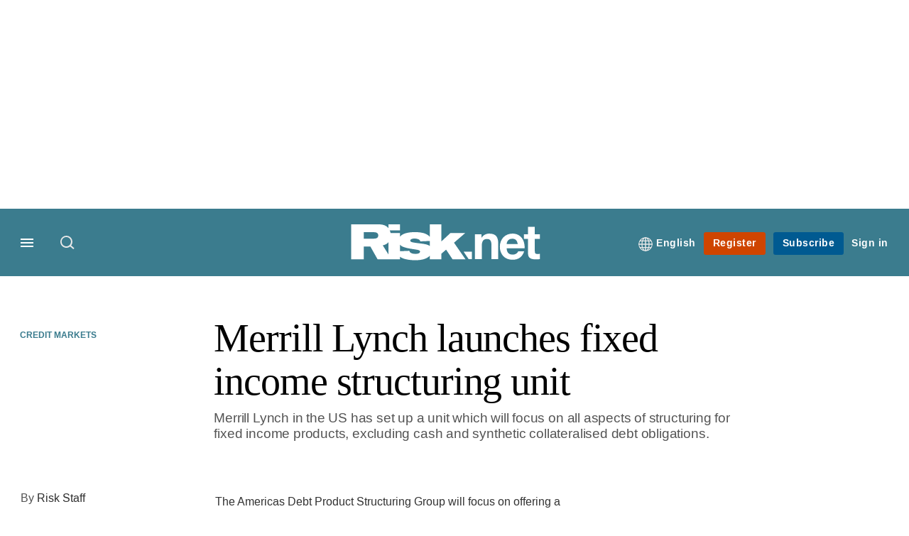

--- FILE ---
content_type: application/javascript; charset=utf-8
request_url: https://cdnjs.cloudflare.com/ajax/libs/jquery-form-validator/2.3.79/date.js
body_size: 104
content:
/** File generated by Grunt -- do not modify
 *  JQUERY-FORM-VALIDATOR
 *
 *  @version 2.3.79
 *  @website http://formvalidator.net/
 *  @author Victor Jonsson, http://victorjonsson.se
 *  @license MIT
 */
!function(a,b){"function"==typeof define&&define.amd?define(["jquery"],function(a){return b(a)}):"object"==typeof module&&module.exports?module.exports=b(require("jquery")):b(a.jQuery)}(this,function(a){!function(a){function b(a,b,d){var e=new Date(a,b,d),f=new Date,g=f.getFullYear()-e.getFullYear();e.setFullYear(e.getFullYear()+g),e>f&&(g--,e.setFullYear(e.getFullYear()-1));var h=Math.floor((f.getTime()-e.getTime())/864e5),i=g+h/(c(f.getFullYear())?366:365),j=((i+"").split(".")[1]||"").substr(0,3);return i>=0?Math.floor(i)+(j>=915?1:0):(j*=10,Math.floor(i)+(j<=840?1:0))}function c(a){var b=new Date(a,1,28);return b.setDate(b.getDate()+1),1===b.getMonth()}a.formUtils.registerLoadedModule("date"),a.formUtils.addValidator({name:"time",validatorFunction:function(a){if(null===a.match(/^(\d{2}):(\d{2})$/))return!1;var b=parseInt(a.split(":")[0],10),c=parseInt(a.split(":")[1],10);return!(b>23||c>59)},errorMessage:"",errorMessageKey:"badTime"}),a.formUtils.addValidator({name:"birthdate",validatorFunction:function(c,d,e){var f="yyyy-mm-dd";d.valAttr("format")?f=d.valAttr("format"):"undefined"!=typeof e.dateFormat&&(f=e.dateFormat);var g=a.formUtils.parseDate(c,f);if(!g)return!1;var h=g[0],i=g[1],j=g[2],k=b(h,i,j),l=(d.valAttr("age-range")||"0-124").split("-");if(d.trigger("ageCalculated",[k]),2!==l.length||!a.isNumeric(l[0])||!a.isNumeric(l[1]))throw new Error("Date range format invalid");return k>=l[0]&&k<=l[1]},errorMessage:"",errorMessageKey:"badDate"})}(a)});